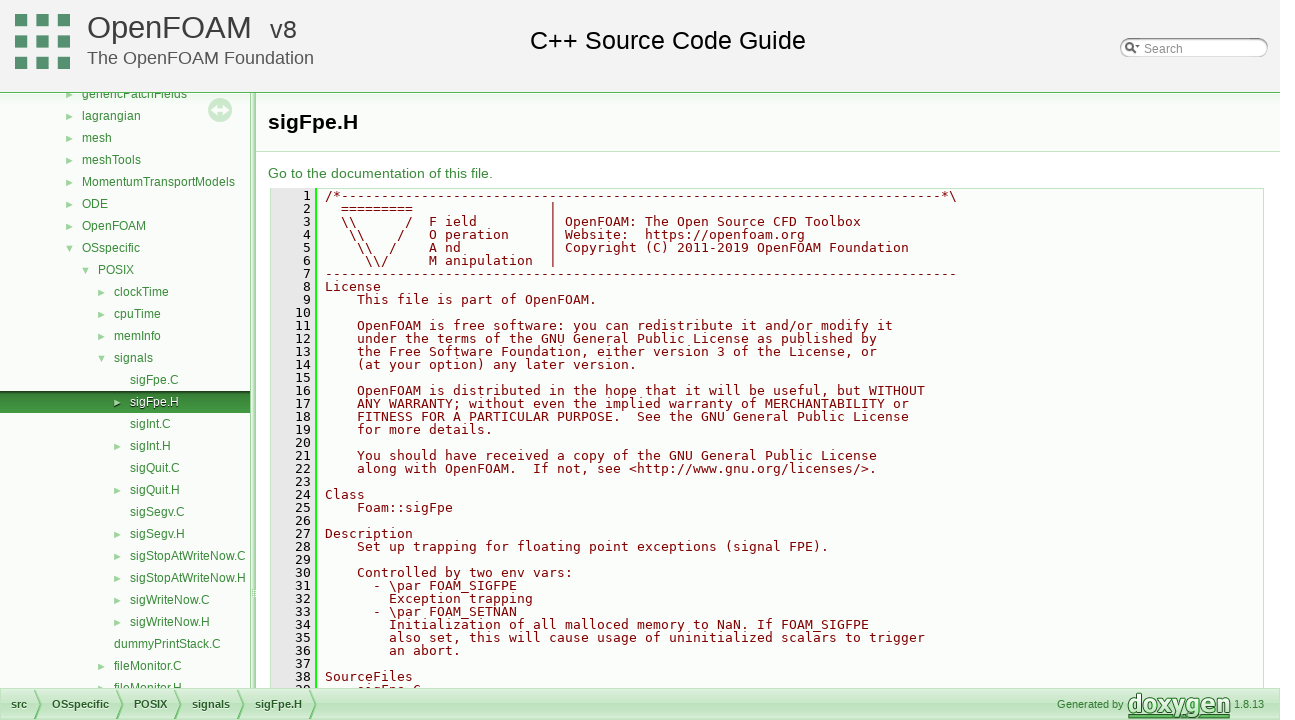

--- FILE ---
content_type: text/html
request_url: https://cpp.openfoam.org/v8/sigFpe_8H_source.html
body_size: 24670
content:
<!-- HTML header for doxygen 1.8.11-->
<!DOCTYPE html PUBLIC "-//W3C//DTD XHTML 1.0 Transitional//EN" "http://www.w3.org/TR/xhtml1/DTD/xhtml1-transitional.dtd">
<html xmlns="http://www.w3.org/1999/xhtml">
<head>
<meta http-equiv="Content-Type" content="text/xhtml;charset=UTF-8"/>
<meta http-equiv="X-UA-Compatible" content="IE=9"/>
<meta name="generator" content="Doxygen 1.8.13"/>
<title>OpenFOAM: src/OSspecific/POSIX/signals/sigFpe.H Source File</title>
<link href="tabs.css" rel="stylesheet" type="text/css"/>
<script type="text/javascript" src="jquery.js"></script>
<script type="text/javascript" src="dynsections.js"></script>
<link href="navtree.css" rel="stylesheet" type="text/css"/>
<script type="text/javascript" src="resize.js"></script>
<script type="text/javascript" src="navtreedata.js"></script>
<script type="text/javascript" src="navtree.js"></script>
<script type="text/javascript">
  $(document).ready(initResizable);
</script>
<link href="search/search.css" rel="stylesheet" type="text/css"/>
<script type="text/javascript" src="search/searchdata.js"></script>
<script type="text/javascript" src="search/search.js"></script>
<script type="text/javascript">
  $(document).ready(function() { init_search(); });
</script>
<link href="doxygen.css" rel="stylesheet" type="text/css" />
<link href="customdoxygen.css" rel="stylesheet" type="text/css"/>
</head>
<body>
<div id="top"><!-- do not remove this div, it is closed by doxygen! -->
<div id="titlearea">
<table cellspacing="0" cellpadding="0">
 <tbody>
 <tr style="height: 56px;">
  <td id="projectlogo"><img alt="Logo" src="CFDFoundation55x55.png"/></td>
  <td id="projectalign" style="padding-left: 0.5em;">
   <div id="projectname"><a href="http://openfoam.org">OpenFOAM</a>
   &#160;<span id="projectnumber"><a href="http://openfoam.org/download/source">8</a></span>
   </div>
   <div id="projectbrief"><a href="http://openfoam.org/8">The OpenFOAM Foundation</a></div>
  </td>
   <td>        <div id="MSearchBox" class="MSearchBoxInactive">
        <span class="left">
          <img id="MSearchSelect" src="search/mag_sel.png"
               onmouseover="return searchBox.OnSearchSelectShow()"
               onmouseout="return searchBox.OnSearchSelectHide()"
               alt=""/>
          <input type="text" id="MSearchField" value="Search" accesskey="S"
               onfocus="searchBox.OnSearchFieldFocus(true)" 
               onblur="searchBox.OnSearchFieldFocus(false)" 
               onkeyup="searchBox.OnSearchFieldChange(event)"/>
          </span><span class="right">
            <a id="MSearchClose" href="javascript:searchBox.CloseResultsWindow()"><img id="MSearchCloseImg" border="0" src="search/close.png" alt=""/></a>
          </span>
        </div>
</td>
 </tr>
 </tbody>
</table>
</div>
<!-- end header part -->
<!-- Generated by Doxygen 1.8.13 -->
<script type="text/javascript">
var searchBox = new SearchBox("searchBox", "search",false,'Search');
</script>
</div><!-- top -->
<div id="side-nav" class="ui-resizable side-nav-resizable">
  <div id="nav-tree">
    <div id="nav-tree-contents">
      <div id="nav-sync" class="sync"></div>
    </div>
  </div>
  <div id="splitbar" style="-moz-user-select:none;" 
       class="ui-resizable-handle">
  </div>
</div>
<script type="text/javascript">
$(document).ready(function(){initNavTree('sigFpe_8H_source.html','');});
</script>
<div id="doc-content">
<!-- window showing the filter options -->
<div id="MSearchSelectWindow"
     onmouseover="return searchBox.OnSearchSelectShow()"
     onmouseout="return searchBox.OnSearchSelectHide()"
     onkeydown="return searchBox.OnSearchSelectKey(event)">
</div>

<!-- iframe showing the search results (closed by default) -->
<div id="MSearchResultsWindow">
<iframe src="javascript:void(0)" frameborder="0" 
        name="MSearchResults" id="MSearchResults">
</iframe>
</div>

<div class="header">
  <div class="headertitle">
<div class="title">sigFpe.H</div>  </div>
</div><!--header-->
<div class="contents">
<a href="sigFpe_8H.html">Go to the documentation of this file.</a><div class="fragment"><div class="line"><a name="l00001"></a><span class="lineno">    1</span>&#160;<span class="comment">/*---------------------------------------------------------------------------*\</span></div><div class="line"><a name="l00002"></a><span class="lineno">    2</span>&#160;<span class="comment">  =========                 |</span></div><div class="line"><a name="l00003"></a><span class="lineno">    3</span>&#160;<span class="comment">  \\      /  F ield         | OpenFOAM: The Open Source CFD Toolbox</span></div><div class="line"><a name="l00004"></a><span class="lineno">    4</span>&#160;<span class="comment">   \\    /   O peration     | Website:  https://openfoam.org</span></div><div class="line"><a name="l00005"></a><span class="lineno">    5</span>&#160;<span class="comment">    \\  /    A nd           | Copyright (C) 2011-2019 OpenFOAM Foundation</span></div><div class="line"><a name="l00006"></a><span class="lineno">    6</span>&#160;<span class="comment">     \\/     M anipulation  |</span></div><div class="line"><a name="l00007"></a><span class="lineno">    7</span>&#160;<span class="comment">-------------------------------------------------------------------------------</span></div><div class="line"><a name="l00008"></a><span class="lineno">    8</span>&#160;<span class="comment">License</span></div><div class="line"><a name="l00009"></a><span class="lineno">    9</span>&#160;<span class="comment">    This file is part of OpenFOAM.</span></div><div class="line"><a name="l00010"></a><span class="lineno">   10</span>&#160;<span class="comment"></span></div><div class="line"><a name="l00011"></a><span class="lineno">   11</span>&#160;<span class="comment">    OpenFOAM is free software: you can redistribute it and/or modify it</span></div><div class="line"><a name="l00012"></a><span class="lineno">   12</span>&#160;<span class="comment">    under the terms of the GNU General Public License as published by</span></div><div class="line"><a name="l00013"></a><span class="lineno">   13</span>&#160;<span class="comment">    the Free Software Foundation, either version 3 of the License, or</span></div><div class="line"><a name="l00014"></a><span class="lineno">   14</span>&#160;<span class="comment">    (at your option) any later version.</span></div><div class="line"><a name="l00015"></a><span class="lineno">   15</span>&#160;<span class="comment"></span></div><div class="line"><a name="l00016"></a><span class="lineno">   16</span>&#160;<span class="comment">    OpenFOAM is distributed in the hope that it will be useful, but WITHOUT</span></div><div class="line"><a name="l00017"></a><span class="lineno">   17</span>&#160;<span class="comment">    ANY WARRANTY; without even the implied warranty of MERCHANTABILITY or</span></div><div class="line"><a name="l00018"></a><span class="lineno">   18</span>&#160;<span class="comment">    FITNESS FOR A PARTICULAR PURPOSE.  See the GNU General Public License</span></div><div class="line"><a name="l00019"></a><span class="lineno">   19</span>&#160;<span class="comment">    for more details.</span></div><div class="line"><a name="l00020"></a><span class="lineno">   20</span>&#160;<span class="comment"></span></div><div class="line"><a name="l00021"></a><span class="lineno">   21</span>&#160;<span class="comment">    You should have received a copy of the GNU General Public License</span></div><div class="line"><a name="l00022"></a><span class="lineno">   22</span>&#160;<span class="comment">    along with OpenFOAM.  If not, see &lt;http://www.gnu.org/licenses/&gt;.</span></div><div class="line"><a name="l00023"></a><span class="lineno">   23</span>&#160;<span class="comment"></span></div><div class="line"><a name="l00024"></a><span class="lineno">   24</span>&#160;<span class="comment">Class</span></div><div class="line"><a name="l00025"></a><span class="lineno">   25</span>&#160;<span class="comment">    Foam::sigFpe</span></div><div class="line"><a name="l00026"></a><span class="lineno">   26</span>&#160;<span class="comment"></span></div><div class="line"><a name="l00027"></a><span class="lineno">   27</span>&#160;<span class="comment">Description</span></div><div class="line"><a name="l00028"></a><span class="lineno">   28</span>&#160;<span class="comment">    Set up trapping for floating point exceptions (signal FPE).</span></div><div class="line"><a name="l00029"></a><span class="lineno">   29</span>&#160;<span class="comment"></span></div><div class="line"><a name="l00030"></a><span class="lineno">   30</span>&#160;<span class="comment">    Controlled by two env vars:</span></div><div class="line"><a name="l00031"></a><span class="lineno">   31</span>&#160;<span class="comment">      - \par FOAM_SIGFPE</span></div><div class="line"><a name="l00032"></a><span class="lineno">   32</span>&#160;<span class="comment">        Exception trapping</span></div><div class="line"><a name="l00033"></a><span class="lineno">   33</span>&#160;<span class="comment">      - \par FOAM_SETNAN</span></div><div class="line"><a name="l00034"></a><span class="lineno">   34</span>&#160;<span class="comment">        Initialization of all malloced memory to NaN. If FOAM_SIGFPE</span></div><div class="line"><a name="l00035"></a><span class="lineno">   35</span>&#160;<span class="comment">        also set, this will cause usage of uninitialized scalars to trigger</span></div><div class="line"><a name="l00036"></a><span class="lineno">   36</span>&#160;<span class="comment">        an abort.</span></div><div class="line"><a name="l00037"></a><span class="lineno">   37</span>&#160;<span class="comment"></span></div><div class="line"><a name="l00038"></a><span class="lineno">   38</span>&#160;<span class="comment">SourceFiles</span></div><div class="line"><a name="l00039"></a><span class="lineno">   39</span>&#160;<span class="comment">    sigFpe.C</span></div><div class="line"><a name="l00040"></a><span class="lineno">   40</span>&#160;<span class="comment"></span></div><div class="line"><a name="l00041"></a><span class="lineno">   41</span>&#160;<span class="comment">\*---------------------------------------------------------------------------*/</span></div><div class="line"><a name="l00042"></a><span class="lineno">   42</span>&#160;</div><div class="line"><a name="l00043"></a><span class="lineno">   43</span>&#160;<span class="preprocessor">#ifndef sigFpe_H</span></div><div class="line"><a name="l00044"></a><span class="lineno">   44</span>&#160;<span class="preprocessor">#define sigFpe_H</span></div><div class="line"><a name="l00045"></a><span class="lineno">   45</span>&#160;</div><div class="line"><a name="l00046"></a><span class="lineno">   46</span>&#160;<span class="preprocessor">#include &lt;signal.h&gt;</span></div><div class="line"><a name="l00047"></a><span class="lineno">   47</span>&#160;</div><div class="line"><a name="l00048"></a><span class="lineno">   48</span>&#160;<span class="preprocessor">#if defined(linux) || defined(linux64) || \</span></div><div class="line"><a name="l00049"></a><span class="lineno">   49</span>&#160;<span class="preprocessor">    defined(linuxARM7) || defined(linuxPPC64) || defined(linuxPPC64le)</span></div><div class="line"><a name="l00050"></a><span class="lineno">   50</span>&#160;<span class="preprocessor">    #define LINUX</span></div><div class="line"><a name="l00051"></a><span class="lineno">   51</span>&#160;<span class="preprocessor">#endif</span></div><div class="line"><a name="l00052"></a><span class="lineno">   52</span>&#160;</div><div class="line"><a name="l00053"></a><span class="lineno">   53</span>&#160;<span class="preprocessor">#if defined(LINUX) &amp;&amp; defined(__GNUC__)</span></div><div class="line"><a name="l00054"></a><span class="lineno">   54</span>&#160;<span class="preprocessor">    #define LINUX_GNUC</span></div><div class="line"><a name="l00055"></a><span class="lineno">   55</span>&#160;<span class="preprocessor">#endif</span></div><div class="line"><a name="l00056"></a><span class="lineno">   56</span>&#160;</div><div class="line"><a name="l00057"></a><span class="lineno">   57</span>&#160;<span class="preprocessor">#include &quot;<a class="code" href="UList_8H.html">UList.H</a>&quot;</span></div><div class="line"><a name="l00058"></a><span class="lineno">   58</span>&#160;</div><div class="line"><a name="l00059"></a><span class="lineno">   59</span>&#160;<span class="comment">// * * * * * * * * * * * * * * * * * * * * * * * * * * * * * * * * * * * * * //</span></div><div class="line"><a name="l00060"></a><span class="lineno">   60</span>&#160;</div><div class="line"><a name="l00061"></a><span class="lineno">   61</span>&#160;<span class="keyword">namespace </span><a class="code" href="namespaceFoam.html">Foam</a></div><div class="line"><a name="l00062"></a><span class="lineno">   62</span>&#160;{</div><div class="line"><a name="l00063"></a><span class="lineno">   63</span>&#160;</div><div class="line"><a name="l00064"></a><span class="lineno">   64</span>&#160;<span class="comment">/*---------------------------------------------------------------------------*\</span></div><div class="line"><a name="l00065"></a><span class="lineno">   65</span>&#160;<span class="comment">                           Class sigFpe Declaration</span></div><div class="line"><a name="l00066"></a><span class="lineno">   66</span>&#160;<span class="comment">\*---------------------------------------------------------------------------*/</span></div><div class="line"><a name="l00067"></a><span class="lineno"><a class="line" href="classFoam_1_1sigFpe.html">   67</a></span>&#160;</div><div class="line"><a name="l00068"></a><span class="lineno">   68</span>&#160;<span class="keyword">class </span><a class="code" href="classFoam_1_1sigFpe.html">sigFpe</a></div><div class="line"><a name="l00069"></a><span class="lineno">   69</span>&#160;{</div><div class="line"><a name="l00070"></a><span class="lineno">   70</span>&#160;    <span class="comment">// Private Data</span></div><div class="line"><a name="l00071"></a><span class="lineno">   71</span>&#160;</div><div class="line"><a name="l00072"></a><span class="lineno">   72</span>&#160;        <span class="comment">//- Saved old signal trapping setting</span></div><div class="line"><a name="l00073"></a><span class="lineno">   73</span>&#160;        <span class="keyword">static</span> <span class="keyword">struct </span>sigaction oldAction_;</div><div class="line"><a name="l00074"></a><span class="lineno">   74</span>&#160;</div><div class="line"><a name="l00075"></a><span class="lineno">   75</span>&#160;</div><div class="line"><a name="l00076"></a><span class="lineno">   76</span>&#160;    <span class="comment">// Static Data Members</span></div><div class="line"><a name="l00077"></a><span class="lineno">   77</span>&#160;</div><div class="line"><a name="l00078"></a><span class="lineno">   78</span>&#160;<span class="preprocessor">        #ifdef LINUX_GNUC</span></div><div class="line"><a name="l00079"></a><span class="lineno">   79</span>&#160;        <span class="comment">//- Handler for caught signals</span></div><div class="line"><a name="l00080"></a><span class="lineno">   80</span>&#160;        <span class="keyword">static</span> <span class="keywordtype">void</span> sigHandler(<span class="keywordtype">int</span>);</div><div class="line"><a name="l00081"></a><span class="lineno">   81</span>&#160;<span class="preprocessor">        #endif</span></div><div class="line"><a name="l00082"></a><span class="lineno">   82</span>&#160;</div><div class="line"><a name="l00083"></a><span class="lineno">   83</span>&#160;</div><div class="line"><a name="l00084"></a><span class="lineno">   84</span>&#160;<span class="keyword">public</span>:</div><div class="line"><a name="l00085"></a><span class="lineno">   85</span>&#160;</div><div class="line"><a name="l00086"></a><span class="lineno">   86</span>&#160;</div><div class="line"><a name="l00087"></a><span class="lineno">   87</span>&#160;    <span class="comment">// Constructors</span></div><div class="line"><a name="l00088"></a><span class="lineno">   88</span>&#160;</div><div class="line"><a name="l00089"></a><span class="lineno">   89</span>&#160;        <span class="comment">//- Construct null</span></div><div class="line"><a name="l00090"></a><span class="lineno">   90</span>&#160;        <a class="code" href="classFoam_1_1sigFpe.html#aee7289887f48c253e8b88b8c355cde7c">sigFpe</a>();</div><div class="line"><a name="l00091"></a><span class="lineno">   91</span>&#160;</div><div class="line"><a name="l00092"></a><span class="lineno">   92</span>&#160;</div><div class="line"><a name="l00093"></a><span class="lineno">   93</span>&#160;    <span class="comment">//- Destructor</span></div><div class="line"><a name="l00094"></a><span class="lineno">   94</span>&#160;    <a class="code" href="classFoam_1_1sigFpe.html#a399939c20f314201a5ab904db12546fa">~sigFpe</a>();</div><div class="line"><a name="l00095"></a><span class="lineno">   95</span>&#160;</div><div class="line"><a name="l00096"></a><span class="lineno">   96</span>&#160;</div><div class="line"><a name="l00097"></a><span class="lineno">   97</span>&#160;    <span class="comment">// Member Functions</span></div><div class="line"><a name="l00098"></a><span class="lineno">   98</span>&#160;</div><div class="line"><a name="l00099"></a><span class="lineno">   99</span>&#160;        <span class="comment">//- Activate SIGFPE signal handler when FOAM_SIGFPE is %set</span></div><div class="line"><a name="l00100"></a><span class="lineno">  100</span>&#160;        <span class="comment">//  Fill memory with NaN when FOAM_SETNAN is %set</span></div><div class="line"><a name="l00101"></a><span class="lineno">  101</span>&#160;        <span class="keywordtype">void</span> <span class="keyword">set</span>(<span class="keyword">const</span> <span class="keywordtype">bool</span> verbose);</div><div class="line"><a name="l00102"></a><span class="lineno">  102</span>&#160;</div><div class="line"><a name="l00103"></a><span class="lineno"><a class="line" href="classFoam_1_1sigFpe.html#a3a5039330cf6eb3f64f13af10ff3551d">  103</a></span>&#160;        <span class="comment">//- Flag to indicate mallocNan is enabled</span></div><div class="line"><a name="l00104"></a><span class="lineno">  104</span>&#160;        <span class="keyword">static</span> <span class="keywordtype">bool</span> <a class="code" href="classFoam_1_1sigFpe.html#a3a5039330cf6eb3f64f13af10ff3551d">mallocNanActive_</a>;</div><div class="line"><a name="l00105"></a><span class="lineno">  105</span>&#160;</div><div class="line"><a name="l00106"></a><span class="lineno">  106</span>&#160;<span class="preprocessor">        #ifdef LINUX</span></div><div class="line"><a name="l00107"></a><span class="lineno">  107</span>&#160;        <span class="comment">//- Malloc function which initializes to NaN</span></div><div class="line"><a name="l00108"></a><span class="lineno">  108</span>&#160;        <span class="keyword">static</span> <span class="keywordtype">void</span>* mallocNan(<span class="keywordtype">size_t</span> size);</div><div class="line"><a name="l00109"></a><span class="lineno">  109</span>&#160;<span class="preprocessor">        #endif</span></div><div class="line"><a name="l00110"></a><span class="lineno">  110</span>&#160;</div><div class="line"><a name="l00111"></a><span class="lineno">  111</span>&#160;        <span class="comment">//- Fill block of data with NaN</span></div><div class="line"><a name="l00112"></a><span class="lineno">  112</span>&#160;        <span class="keyword">static</span> <span class="keywordtype">void</span> <a class="code" href="classFoam_1_1sigFpe.html#a59c0c709ef52d6c88064bfba6f9da535">fillNan</a>(<a class="code" href="classFoam_1_1UList.html">UList&lt;scalar&gt;</a>&amp;);</div><div class="line"><a name="l00113"></a><span class="lineno">  113</span>&#160;};</div><div class="line"><a name="l00114"></a><span class="lineno">  114</span>&#160;</div><div class="line"><a name="l00115"></a><span class="lineno">  115</span>&#160;</div><div class="line"><a name="l00116"></a><span class="lineno">  116</span>&#160;<span class="comment">// * * * * * * * * * * * * * * * * * * * * * * * * * * * * * * * * * * * * * //</span></div><div class="line"><a name="l00117"></a><span class="lineno">  117</span>&#160;</div><div class="line"><a name="l00118"></a><span class="lineno">  118</span>&#160;} <span class="comment">// End namespace Foam</span></div><div class="line"><a name="l00119"></a><span class="lineno">  119</span>&#160;</div><div class="line"><a name="l00120"></a><span class="lineno">  120</span>&#160;<span class="comment">// * * * * * * * * * * * * * * * * * * * * * * * * * * * * * * * * * * * * * //</span></div><div class="line"><a name="l00121"></a><span class="lineno">  121</span>&#160;</div><div class="line"><a name="l00122"></a><span class="lineno">  122</span>&#160;<span class="preprocessor">#endif</span></div><div class="line"><a name="l00123"></a><span class="lineno">  123</span>&#160;</div><div class="line"><a name="l00124"></a><span class="lineno">  124</span>&#160;<span class="comment">// ************************************************************************* //</span></div><div class="ttc" id="classFoam_1_1sigFpe_html_a399939c20f314201a5ab904db12546fa"><div class="ttname"><a href="classFoam_1_1sigFpe.html#a399939c20f314201a5ab904db12546fa">Foam::sigFpe::~sigFpe</a></div><div class="ttdeci">~sigFpe()</div><div class="ttdoc">Destructor. </div><div class="ttdef"><b>Definition:</b> <a href="sigFpe_8C_source.html#l00119">sigFpe.C:119</a></div></div>
<div class="ttc" id="classFoam_1_1sigFpe_html"><div class="ttname"><a href="classFoam_1_1sigFpe.html">Foam::sigFpe</a></div><div class="ttdoc">Set up trapping for floating point exceptions (signal FPE). </div><div class="ttdef"><b>Definition:</b> <a href="sigFpe_8H_source.html#l00067">sigFpe.H:67</a></div></div>
<div class="ttc" id="classFoam_1_1sigFpe_html_a59c0c709ef52d6c88064bfba6f9da535"><div class="ttname"><a href="classFoam_1_1sigFpe.html#a59c0c709ef52d6c88064bfba6f9da535">Foam::sigFpe::fillNan</a></div><div class="ttdeci">static void fillNan(UList&lt; scalar &gt; &amp;)</div><div class="ttdoc">Fill block of data with NaN. </div><div class="ttdef"><b>Definition:</b> <a href="sigFpe_8C_source.html#l00046">sigFpe.C:46</a></div></div>
<div class="ttc" id="classFoam_1_1UList_html"><div class="ttname"><a href="classFoam_1_1UList.html">Foam::UList&lt; scalar &gt;</a></div></div>
<div class="ttc" id="classFoam_1_1sigFpe_html_a3a5039330cf6eb3f64f13af10ff3551d"><div class="ttname"><a href="classFoam_1_1sigFpe.html#a3a5039330cf6eb3f64f13af10ff3551d">Foam::sigFpe::mallocNanActive_</a></div><div class="ttdeci">static bool mallocNanActive_</div><div class="ttdoc">Flag to indicate mallocNan is enabled. </div><div class="ttdef"><b>Definition:</b> <a href="sigFpe_8H_source.html#l00103">sigFpe.H:103</a></div></div>
<div class="ttc" id="UList_8H_html"><div class="ttname"><a href="UList_8H.html">UList.H</a></div></div>
<div class="ttc" id="classFoam_1_1sigFpe_html_aee7289887f48c253e8b88b8c355cde7c"><div class="ttname"><a href="classFoam_1_1sigFpe.html#aee7289887f48c253e8b88b8c355cde7c">Foam::sigFpe::sigFpe</a></div><div class="ttdeci">sigFpe()</div><div class="ttdoc">Construct null. </div><div class="ttdef"><b>Definition:</b> <a href="sigFpe_8C_source.html#l00111">sigFpe.C:111</a></div></div>
<div class="ttc" id="namespaceFoam_html"><div class="ttname"><a href="namespaceFoam.html">Foam</a></div><div class="ttdoc">Namespace for OpenFOAM. </div><div class="ttdef"><b>Definition:</b> <a href="atmBoundaryLayer_8H_source.html#l00213">atmBoundaryLayer.H:213</a></div></div>
</div><!-- fragment --></div><!-- contents -->
</div><!-- doc-content -->
<!-- HTML footer for doxygen 1.8.11-->
<!-- start footer part -->
<div id="nav-path" class="navpath"><!-- id is needed for treeview function! -->
  <ul>
    <li class="navelem"><a class="el" href="dir_68267d1309a1af8e8297ef4c3efbcdba.html">src</a></li><li class="navelem"><a class="el" href="dir_1e7df7a7407fc4618be5c18f76eb7b99.html">OSspecific</a></li><li class="navelem"><a class="el" href="dir_94c34cce8591e074e6ace6f8df04d41e.html">POSIX</a></li><li class="navelem"><a class="el" href="dir_03f2ede0689674e80607e9e4a1513685.html">signals</a></li><li class="navelem"><a class="el" href="sigFpe_8H.html">sigFpe.H</a></li>
    <li class="footer">Generated by
    <a href="http://www.doxygen.org/index.html">
    <img class="footer" src="doxygen.png" alt="doxygen"/></a> 1.8.13 </li>
  </ul>
</div>
</body>
</html>


--- FILE ---
content_type: application/javascript
request_url: https://cpp.openfoam.org/v8/navtreeindex266.js
body_size: 15221
content:
var NAVTREEINDEX266 =
{
"setWaves_8C.html":[3,0,0,1,4,12,0],
"setWaves_8C_source.html":[3,0,0,1,4,12,0],
"setsToFaceZone_8C.html":[3,0,1,16,19,3,4,0],
"setsToFaceZone_8C.html#a037195d4ca0bdf013804945362597990":[3,0,1,16,19,3,4,0,1],
"setsToFaceZone_8C.html#a9dc62cdc990af2755419a54638798c6c":[3,0,1,16,19,3,4,0,2],
"setsToFaceZone_8C.html#adc47921aa2eeb08eaa21fc401370466e":[3,0,1,16,19,3,4,0,0],
"setsToFaceZone_8C_source.html":[3,0,1,16,19,3,4,0],
"setsToFaceZone_8H.html":[3,0,1,16,19,3,4,1],
"setsToFaceZone_8H_source.html":[3,0,1,16,19,3,4,1],
"setsToZones_8C.html":[3,0,0,1,0,3,21,0],
"setsToZones_8C_source.html":[3,0,0,1,0,3,21,0],
"seulex_8C.html":[3,0,1,18,0,12,0],
"seulex_8C.html#a7a444220e6a923b6ba21d2cea5878571":[3,0,1,18,0,12,0,0],
"seulex_8C.html#a89ab6e232b1edc12688fd63877549b9f":[3,0,1,18,0,12,0,1],
"seulex_8C_source.html":[3,0,1,18,0,12,0],
"seulex_8H.html":[3,0,1,18,0,12,1],
"seulex_8H_source.html":[3,0,1,18,0,12,1],
"shallowWaterFoam_8C.html":[3,0,0,0,8,6,4],
"shallowWaterFoam_8C_source.html":[3,0,0,0,8,6,4],
"shapeModel_8C.html":[3,0,0,0,10,6,7,2,6,0,1,1,0],
"shapeModel_8C_source.html":[3,0,0,0,10,6,7,2,6,0,1,1,0],
"shapeModel_8H.html":[3,0,0,0,10,6,7,2,6,0,1,1,1],
"shapeModel_8H_source.html":[3,0,0,0,10,6,7,2,6,0,1,1,1],
"shapeToCell_8C.html":[3,0,1,16,19,0,13,0],
"shapeToCell_8C.html#a2fc27e0970f3787f0c107f8a35f463f3":[3,0,1,16,19,0,13,0,1],
"shapeToCell_8C.html#a7bd2aaaade975ef9503be157472a5911":[3,0,1,16,19,0,13,0,2],
"shapeToCell_8C.html#ace11cf2883d4332abf3f2b1cb0b621e1":[3,0,1,16,19,0,13,0,0],
"shapeToCell_8C_source.html":[3,0,1,16,19,0,13,0],
"shapeToCell_8H.html":[3,0,1,16,19,0,13,1],
"shapeToCell_8H_source.html":[3,0,1,16,19,0,13,1],
"shearStress_8C.html":[3,0,1,9,0,33,0],
"shearStress_8C.html#a2d2e262e2d1dca1cc73371c7fad0fb93":[3,0,1,9,0,33,0,0],
"shearStress_8C.html#af2307ab5c53ba44d2f76a942f5f86534":[3,0,1,9,0,33,0,1],
"shearStress_8C_source.html":[3,0,1,9,0,33,0],
"shearStress_8H.html":[3,0,1,9,0,33,1],
"shearStress_8H_source.html":[3,0,1,9,0,33,1],
"shellSurfaces_8C.html":[3,0,1,15,2,4,0],
"shellSurfaces_8C_source.html":[3,0,1,15,2,4,0],
"shellSurfaces_8H.html":[3,0,1,15,2,4,1],
"shellSurfaces_8H_source.html":[3,0,1,15,2,4,1],
"shiftedForce_8C.html":[3,0,1,14,5,2,1,1,3,0],
"shiftedForce_8C.html#a4c7a66e0e2f13160395823c9a4b51213":[3,0,1,14,5,2,1,1,3,0,0],
"shiftedForce_8C.html#aec25e7ae79fb0102372950a5d775dba8":[3,0,1,14,5,2,1,1,3,0,1],
"shiftedForce_8C_source.html":[3,0,1,14,5,2,1,1,3,0],
"shiftedForce_8H.html":[3,0,1,14,5,2,1,1,3,1],
"shiftedForce_8H_source.html":[3,0,1,14,5,2,1,1,3,1],
"shifted_8C.html":[3,0,1,14,5,2,1,1,2,0],
"shifted_8C.html#a53cced4c7f48f54b8ae8ecad6a61c303":[3,0,1,14,5,2,1,1,2,0,0],
"shifted_8C.html#abff8c91623beb2b43ea5ed2f394eb355":[3,0,1,14,5,2,1,1,2,0,1],
"shifted_8C_source.html":[3,0,1,14,5,2,1,1,2,0],
"shifted_8H.html":[3,0,1,14,5,2,1,1,2,1],
"shifted_8H_source.html":[3,0,1,14,5,2,1,1,2,1],
"shootRays_8H.html":[3,0,0,1,4,13,1],
"shootRays_8H.html#a5e5d344bfa5c659376035533d84053dc":[3,0,0,1,4,13,1,1],
"shootRays_8H.html#a9139335ab2ad4ff4b4618791189a3d76":[3,0,0,1,4,13,1,0],
"shootRays_8H_source.html":[3,0,0,1,4,13,1],
"shortEdgeFilter2D_8C.html":[3,0,0,1,0,2,3,6,15],
"shortEdgeFilter2D_8C_source.html":[3,0,0,1,0,2,3,6,15],
"shortEdgeFilter2D_8H.html":[3,0,0,1,0,2,3,6,16],
"shortEdgeFilter2D_8H_source.html":[3,0,0,1,0,2,3,6,16],
"sigFpe_8C.html":[3,0,1,20,0,3,0],
"sigFpe_8C_source.html":[3,0,1,20,0,3,0],
"sigFpe_8H.html":[3,0,1,20,0,3,1],
"sigFpe_8H_source.html":[3,0,1,20,0,3,1],
"sigInt_8C.html":[3,0,1,20,0,3,2],
"sigInt_8C_source.html":[3,0,1,20,0,3,2],
"sigInt_8H.html":[3,0,1,20,0,3,3],
"sigInt_8H_source.html":[3,0,1,20,0,3,3],
"sigQuit_8C.html":[3,0,1,20,0,3,4],
"sigQuit_8C_source.html":[3,0,1,20,0,3,4],
"sigQuit_8H.html":[3,0,1,20,0,3,5],
"sigQuit_8H_source.html":[3,0,1,20,0,3,5],
"sigSegv_8C.html":[3,0,1,20,0,3,6],
"sigSegv_8C_source.html":[3,0,1,20,0,3,6],
"sigSegv_8H.html":[3,0,1,20,0,3,7],
"sigSegv_8H_source.html":[3,0,1,20,0,3,7],
"sigStopAtWriteNow_8C.html":[3,0,1,20,0,3,8],
"sigStopAtWriteNow_8C.html#a6b1ebe2545bd9cfeccbed6f38a7e9d0d":[3,0,1,20,0,3,8,1],
"sigStopAtWriteNow_8C_source.html":[3,0,1,20,0,3,8],
"sigStopAtWriteNow_8H.html":[3,0,1,20,0,3,9],
"sigStopAtWriteNow_8H_source.html":[3,0,1,20,0,3,9],
"sigWriteNow_8C.html":[3,0,1,20,0,3,10],
"sigWriteNow_8C.html#afc7752a7ac805583d3252614b0bf2cfe":[3,0,1,20,0,3,10,1],
"sigWriteNow_8C_source.html":[3,0,1,20,0,3,10],
"sigWriteNow_8H.html":[3,0,1,20,0,3,11],
"sigWriteNow_8H_source.html":[3,0,1,20,0,3,11],
"sigmaRadial_8C.html":[3,0,1,15,1,8,0],
"sigmaRadial_8C.html#a6904e7043651c6ab3ec837453bbf35c0":[3,0,1,15,1,8,0,1],
"sigmaRadial_8C.html#a9b6bbdab2c82cd8eced33c2b66929520":[3,0,1,15,1,8,0,0],
"sigmaRadial_8C_source.html":[3,0,1,15,1,8,0],
"sigmaRadial_8H.html":[3,0,1,15,1,8,1],
"sigmaRadial_8H_source.html":[3,0,1,15,1,8,1],
"sigmoid_8C.html":[3,0,1,14,5,2,1,1,4,0],
"sigmoid_8C.html#a0b216e3366257348c35118353a5941ab":[3,0,1,14,5,2,1,1,4,0,0],
"sigmoid_8C.html#abd2a38b1158fdd698feed35f41101280":[3,0,1,14,5,2,1,1,4,0,1],
"sigmoid_8C_source.html":[3,0,1,14,5,2,1,1,4,0],
"sigmoid_8H.html":[3,0,1,14,5,2,1,1,4,1],
"sigmoid_8H_source.html":[3,0,1,14,5,2,1,1,4,1],
"simpleControl_8C.html":[3,0,1,8,0,1,12,3,0],
"simpleControl_8C.html#adbb13bdbbd6634ad9ba812c946cec334":[3,0,1,8,0,1,12,3,0,0],
"simpleControl_8C_source.html":[3,0,1,8,0,1,12,3,0],
"simpleControl_8H.html":[3,0,1,8,0,1,12,3,1],
"simpleControl_8H.html#aae9ef40e611a5879f4f2e91c43d0bfd1":[3,0,1,8,0,1,12,3,1,1],
"simpleControl_8H_source.html":[3,0,1,8,0,1,12,3,1],
"simpleFilter_8C.html":[3,0,1,17,2,4,7,3,0],
"simpleFilter_8C.html#ab51522bfe1c79f4b05ac1b3250145a23":[3,0,1,17,2,4,7,3,0,1],
"simpleFilter_8C.html#ad5c516a28c17fc3f8522b6fc445cb0c9":[3,0,1,17,2,4,7,3,0,0],
"simpleFilter_8C_source.html":[3,0,1,17,2,4,7,3,0],
"simpleFilter_8H.html":[3,0,1,17,2,4,7,3,1],
"simpleFilter_8H_source.html":[3,0,1,17,2,4,7,3,1],
"simpleFoam_2SRFSimpleFoam_2UrelEqn_8H.html":[3,0,0,0,8,7,1,3],
"simpleFoam_2SRFSimpleFoam_2UrelEqn_8H.html#a0b9b98507314dfc97686f93cb534030a":[3,0,0,0,8,7,1,3,2],
"simpleFoam_2SRFSimpleFoam_2UrelEqn_8H.html#a41384e852288dac0c8a1fa700fa872c9":[3,0,0,0,8,7,1,3,3],
"simpleFoam_2SRFSimpleFoam_2UrelEqn_8H.html#a4b1fabe997be0f600fff55ea03bd73be":[3,0,0,0,8,7,1,3,1],
"simpleFoam_2SRFSimpleFoam_2UrelEqn_8H.html#ab396f89fe0feee8f622a68366b553d1c":[3,0,0,0,8,7,1,3,4],
"simpleFoam_2SRFSimpleFoam_2UrelEqn_8H.html#ac328f13f5f0c8098b462a636a083f7e7":[3,0,0,0,8,7,1,3,0],
"simpleFoam_2SRFSimpleFoam_2UrelEqn_8H_source.html":[3,0,0,0,8,7,1,3],
"simpleFoam_8C.html":[3,0,0,0,8,7,4],
"simpleFoam_8C_source.html":[3,0,0,0,8,7,4],
"simpleGeomDecomp_8C.html":[3,0,1,21,0,1,7,0],
"simpleGeomDecomp_8C.html#a64ed3b45754288f0d1e4fca225f60b1a":[3,0,1,21,0,1,7,0,1],
"simpleGeomDecomp_8C.html#af8ff1c4cf8e38da503d3f3322e1cea60":[3,0,1,21,0,1,7,0,0],
"simpleGeomDecomp_8C_source.html":[3,0,1,21,0,1,7,0],
"simpleGeomDecomp_8H.html":[3,0,1,21,0,1,7,1],
"simpleGeomDecomp_8H_source.html":[3,0,1,21,0,1,7,1],
"simpleMatrix_8C.html":[3,0,1,19,10,10,0],
"simpleMatrix_8C_source.html":[3,0,1,19,10,10,0],
"simpleMatrix_8H.html":[3,0,1,19,10,10,1],
"simpleMatrix_8H.html#a191115db8c4d82594d44e3790edba72c":[3,0,1,19,10,10,1,2],
"simpleMatrix_8H.html#a536119f8629440c8d6363ac49a00755d":[3,0,1,19,10,10,1,3],
"simpleMatrix_8H.html#a6710e62d831538281fc86bba2bbcfeba":[3,0,1,19,10,10,1,4],
"simpleMatrix_8H.html#aceadedaedca635883cb26809b7f57789":[3,0,1,19,10,10,1,5],
"simpleMatrix_8H_source.html":[3,0,1,19,10,10,1],
"simpleObjectRegistry_8H.html":[3,0,1,19,6,3,5],
"simpleObjectRegistry_8H_source.html":[3,0,1,19,6,3,5],
"simpleReactingParcelFoam_8C.html":[3,0,0,0,9,3,0,4],
"simpleReactingParcelFoam_8C_source.html":[3,0,0,0,9,3,0,4],
"simpleRegIOobject_8H.html":[3,0,1,19,6,3,6],
"simpleRegIOobject_8H_source.html":[3,0,1,19,6,3,6],
"simple_8C.html":[3,0,0,0,10,3,2,2,0],
"simple_8C_source.html":[3,0,0,0,10,3,2,2,0],
"simple_8H.html":[3,0,0,0,10,3,2,2,1],
"simple_8H_source.html":[3,0,0,0,10,3,2,2,1],
"sineWallDamping_8C.html":[3,0,0,0,10,6,3,8,2,0],
"sineWallDamping_8C_source.html":[3,0,0,0,10,6,3,8,2,0],
"sineWallDamping_8H.html":[3,0,0,0,10,6,3,8,2,1],
"sineWallDamping_8H_source.html":[3,0,0,0,10,6,3,8,2,1],
"singleCellFvMeshInterpolate_8C.html":[3,0,1,8,5,4,2],
"singleCellFvMeshInterpolate_8C_source.html":[3,0,1,8,5,4,2],
"singleCellFvMesh_8C.html":[3,0,1,8,5,4,0],
"singleCellFvMesh_8C_source.html":[3,0,1,8,5,4,0],
"singleCellFvMesh_8H.html":[3,0,1,8,5,4,1],
"singleCellFvMesh_8H_source.html":[3,0,1,8,5,4,1],
"singleCellMesh_8C.html":[3,0,0,1,0,3,22,0],
"singleCellMesh_8C_source.html":[3,0,0,1,0,3,22,0],
"singleComponentMixture_8C.html":[3,0,1,35,4,2,6,0],
"singleComponentMixture_8C_source.html":[3,0,1,35,4,2,6,0],
"singleComponentMixture_8H.html":[3,0,1,35,4,2,6,1],
"singleComponentMixture_8H_source.html":[3,0,1,35,4,2,6,1],
"singleLayerRegionTemplates_8C.html":[3,0,1,25,0,5,2],
"singleLayerRegionTemplates_8C_source.html":[3,0,1,25,0,5,2],
"singleLayerRegion_8C.html":[3,0,1,25,0,5,0],
"singleLayerRegion_8C.html#abd0da8d29d5f710d2112ab81242de1f6":[3,0,1,25,0,5,0,0],
"singleLayerRegion_8C_source.html":[3,0,1,25,0,5,0],
"singleLayerRegion_8H.html":[3,0,1,25,0,5,1],
"singleLayerRegion_8H_source.html":[3,0,1,25,0,5,1],
"singlePhaseTransportModel_8C.html":[3,0,1,38,0,0],
"singlePhaseTransportModel_8C.html#ab7c69c67bcb93f7c3eb01e62a09f1322":[3,0,1,38,0,0,0],
"singlePhaseTransportModel_8C_source.html":[3,0,1,38,0,0],
"singlePhaseTransportModel_8H.html":[3,0,1,38,0,1],
"singlePhaseTransportModel_8H_source.html":[3,0,1,38,0,1],
"singleProcessorFaceSetsConstraint_8C.html":[3,0,1,21,0,1,0,5,0],
"singleProcessorFaceSetsConstraint_8C.html#ab1202a69dccb7c4a35022f455be834ee":[3,0,1,21,0,1,0,5,0,1],
"singleProcessorFaceSetsConstraint_8C.html#ade5d635f5ce564f2e2f2e3f3bc1a3bfc":[3,0,1,21,0,1,0,5,0,0],
"singleProcessorFaceSetsConstraint_8C_source.html":[3,0,1,21,0,1,0,5,0],
"singleProcessorFaceSetsConstraint_8H.html":[3,0,1,21,0,1,0,5,1],
"singleProcessorFaceSetsConstraint_8H_source.html":[3,0,1,21,0,1,0,5,1],
"singleRegionConvergenceControl_8C.html":[3,0,1,8,0,1,12,0,2,0],
"singleRegionConvergenceControl_8C.html#aed29bf17dc3f103a0574430fbbaa3c30":[3,0,1,8,0,1,12,0,2,0,0],
"singleRegionConvergenceControl_8C_source.html":[3,0,1,8,0,1,12,0,2,0],
"singleRegionConvergenceControl_8H.html":[3,0,1,8,0,1,12,0,2,1],
"singleRegionConvergenceControl_8H_source.html":[3,0,1,8,0,1,12,0,2,1],
"singleRegionCorrectorConvergenceControl_8C.html":[3,0,1,8,0,1,12,0,3,0],
"singleRegionCorrectorConvergenceControl_8C.html#a3ccc44b66c06f3f5a413c50d00a4010b":[3,0,1,8,0,1,12,0,3,0,0],
"singleRegionCorrectorConvergenceControl_8C_source.html":[3,0,1,8,0,1,12,0,3,0],
"singleRegionCorrectorConvergenceControl_8H.html":[3,0,1,8,0,1,12,0,3,1],
"singleRegionCorrectorConvergenceControl_8H_source.html":[3,0,1,8,0,1,12,0,3,1],
"singleRegionSolutionControlI_8H.html":[3,0,1,8,0,1,12,5,3,2],
"singleRegionSolutionControlI_8H_source.html":[3,0,1,8,0,1,12,5,3,2],
"singleRegionSolutionControlTemplates_8C.html":[3,0,1,8,0,1,12,5,3,3],
"singleRegionSolutionControlTemplates_8C_source.html":[3,0,1,8,0,1,12,5,3,3],
"singleRegionSolutionControl_8C.html":[3,0,1,8,0,1,12,5,3,0],
"singleRegionSolutionControl_8C.html#a8784f66bb930092670d75244dc993679":[3,0,1,8,0,1,12,5,3,0,0],
"singleRegionSolutionControl_8C_source.html":[3,0,1,8,0,1,12,5,3,0],
"singleRegionSolutionControl_8H.html":[3,0,1,8,0,1,12,5,3,1],
"singleRegionSolutionControl_8H_source.html":[3,0,1,8,0,1,12,5,3,1],
"singleStepCombustionI_8H.html":[3,0,1,1,11,2],
"singleStepCombustionI_8H_source.html":[3,0,1,1,11,2],
"singleStepCombustion_8C.html":[3,0,1,1,11,0],
"singleStepCombustion_8C_source.html":[3,0,1,1,11,0],
"singleStepCombustion_8H.html":[3,0,1,1,11,1],
"singleStepCombustion_8H_source.html":[3,0,1,1,11,1],
"sinteringModel_8C.html":[3,0,0,0,10,6,7,2,6,0,1,0,0,2,0],
"sinteringModel_8C_source.html":[3,0,0,0,10,6,7,2,6,0,1,0,0,2,0],
"sinteringModel_8H.html":[3,0,0,0,10,6,7,2,6,0,1,0,0,2,1],
"sinteringModel_8H_source.html":[3,0,0,0,10,6,7,2,6,0,1,0,0,2,1],
"sixDoFRigidBodyControl_8C.html":[3,0,1,32,0,0],
"sixDoFRigidBodyControl_8C.html#a589a0c711550460a10ed1eb86d1c346e":[3,0,1,32,0,0,0],
"sixDoFRigidBodyControl_8C.html#a9f957a9d8814251228b62e952953b2fd":[3,0,1,32,0,0,1],
"sixDoFRigidBodyControl_8C_source.html":[3,0,1,32,0,0],
"sixDoFRigidBodyControl_8H.html":[3,0,1,32,0,1],
"sixDoFRigidBodyControl_8H_source.html":[3,0,1,32,0,1],
"sixDoFRigidBodyMotionAxisConstraint_8C.html":[3,0,1,31,0,0,0,0],
"sixDoFRigidBodyMotionAxisConstraint_8C.html#a38285af7721e88a1a75362583c2e3c67":[3,0,1,31,0,0,0,0,0],
"sixDoFRigidBodyMotionAxisConstraint_8C.html#abcaac7aa2a646cc0da1626ad5e49de02":[3,0,1,31,0,0,0,0,1],
"sixDoFRigidBodyMotionAxisConstraint_8C_source.html":[3,0,1,31,0,0,0,0],
"sixDoFRigidBodyMotionAxisConstraint_8H.html":[3,0,1,31,0,0,0,1],
"sixDoFRigidBodyMotionAxisConstraint_8H_source.html":[3,0,1,31,0,0,0,1],
"sixDoFRigidBodyMotionConstraintNew_8C.html":[3,0,1,31,0,0,5,2],
"sixDoFRigidBodyMotionConstraintNew_8C_source.html":[3,0,1,31,0,0,5,2],
"sixDoFRigidBodyMotionConstraint_8C.html":[3,0,1,31,0,0,5,0],
"sixDoFRigidBodyMotionConstraint_8C.html#a175baa1be30f702e8ae05d68321e8307":[3,0,1,31,0,0,5,0,0],
"sixDoFRigidBodyMotionConstraint_8C.html#aa9d96068ac4cea1cf6bee3018e36178f":[3,0,1,31,0,0,5,0,1],
"sixDoFRigidBodyMotionConstraint_8C_source.html":[3,0,1,31,0,0,5,0],
"sixDoFRigidBodyMotionConstraint_8H.html":[3,0,1,31,0,0,5,1],
"sixDoFRigidBodyMotionConstraint_8H_source.html":[3,0,1,31,0,0,5,1],
"sixDoFRigidBodyMotionIO_8C.html":[3,0,1,31,0,5],
"sixDoFRigidBodyMotionIO_8C_source.html":[3,0,1,31,0,5],
"sixDoFRigidBodyMotionI_8H.html":[3,0,1,31,0,4],
"sixDoFRigidBodyMotionI_8H_source.html":[3,0,1,31,0,4],
"sixDoFRigidBodyMotionLineConstraint_8C.html":[3,0,1,31,0,0,1,0],
"sixDoFRigidBodyMotionLineConstraint_8C.html#a22c8fae960f9ccd92bfad940d7c263f4":[3,0,1,31,0,0,1,0,0],
"sixDoFRigidBodyMotionLineConstraint_8C.html#addb87ef719eca85a7cdb8767abef98f8":[3,0,1,31,0,0,1,0,1],
"sixDoFRigidBodyMotionLineConstraint_8C_source.html":[3,0,1,31,0,0,1,0],
"sixDoFRigidBodyMotionLineConstraint_8H.html":[3,0,1,31,0,0,1,1],
"sixDoFRigidBodyMotionLineConstraint_8H_source.html":[3,0,1,31,0,0,1,1],
"sixDoFRigidBodyMotionOrientationConstraint_8C.html":[3,0,1,31,0,0,2,0],
"sixDoFRigidBodyMotionOrientationConstraint_8C.html#a40756e75315c1f7ad3b6e5b3e262e316":[3,0,1,31,0,0,2,0,1],
"sixDoFRigidBodyMotionOrientationConstraint_8C.html#a631393be068c3055363303d2a0435a40":[3,0,1,31,0,0,2,0,0],
"sixDoFRigidBodyMotionOrientationConstraint_8C_source.html":[3,0,1,31,0,0,2,0],
"sixDoFRigidBodyMotionOrientationConstraint_8H.html":[3,0,1,31,0,0,2,1],
"sixDoFRigidBodyMotionOrientationConstraint_8H_source.html":[3,0,1,31,0,0,2,1],
"sixDoFRigidBodyMotionPlaneConstraint_8C.html":[3,0,1,31,0,0,3,0],
"sixDoFRigidBodyMotionPlaneConstraint_8C.html#a2686f2622eff3ddb0aa7029d0f8a62cd":[3,0,1,31,0,0,3,0,1],
"sixDoFRigidBodyMotionPlaneConstraint_8C.html#a5affa135c675700c0800d819856a15b0":[3,0,1,31,0,0,3,0,0],
"sixDoFRigidBodyMotionPlaneConstraint_8C_source.html":[3,0,1,31,0,0,3,0],
"sixDoFRigidBodyMotionPlaneConstraint_8H.html":[3,0,1,31,0,0,3,1],
"sixDoFRigidBodyMotionPlaneConstraint_8H_source.html":[3,0,1,31,0,0,3,1],
"sixDoFRigidBodyMotionPointConstraint_8C.html":[3,0,1,31,0,0,4,0],
"sixDoFRigidBodyMotionPointConstraint_8C.html#a40f6bb2d7f89840cf790442224737c92":[3,0,1,31,0,0,4,0,0]
};


--- FILE ---
content_type: application/javascript
request_url: https://cpp.openfoam.org/v8/dir_1e7df7a7407fc4618be5c18f76eb7b99.js
body_size: 30
content:
var dir_1e7df7a7407fc4618be5c18f76eb7b99 =
[
    [ "POSIX", "dir_94c34cce8591e074e6ace6f8df04d41e.html", "dir_94c34cce8591e074e6ace6f8df04d41e" ]
];

--- FILE ---
content_type: application/javascript
request_url: https://cpp.openfoam.org/v8/dir_03f2ede0689674e80607e9e4a1513685.js
body_size: 1050
content:
var dir_03f2ede0689674e80607e9e4a1513685 =
[
    [ "sigFpe.C", "sigFpe_8C.html", null ],
    [ "sigFpe.H", "sigFpe_8H.html", [
      [ "sigFpe", "classFoam_1_1sigFpe.html", "classFoam_1_1sigFpe" ]
    ] ],
    [ "sigInt.C", "sigInt_8C.html", null ],
    [ "sigInt.H", "sigInt_8H.html", [
      [ "sigInt", "classFoam_1_1sigInt.html", "classFoam_1_1sigInt" ]
    ] ],
    [ "sigQuit.C", "sigQuit_8C.html", null ],
    [ "sigQuit.H", "sigQuit_8H.html", [
      [ "sigQuit", "classFoam_1_1sigQuit.html", "classFoam_1_1sigQuit" ]
    ] ],
    [ "sigSegv.C", "sigSegv_8C.html", null ],
    [ "sigSegv.H", "sigSegv_8H.html", [
      [ "sigSegv", "classFoam_1_1sigSegv.html", "classFoam_1_1sigSegv" ]
    ] ],
    [ "sigStopAtWriteNow.C", "sigStopAtWriteNow_8C.html", "sigStopAtWriteNow_8C" ],
    [ "sigStopAtWriteNow.H", "sigStopAtWriteNow_8H.html", [
      [ "sigStopAtWriteNow", "classFoam_1_1sigStopAtWriteNow.html", "classFoam_1_1sigStopAtWriteNow" ]
    ] ],
    [ "sigWriteNow.C", "sigWriteNow_8C.html", "sigWriteNow_8C" ],
    [ "sigWriteNow.H", "sigWriteNow_8H.html", [
      [ "sigWriteNow", "classFoam_1_1sigWriteNow.html", "classFoam_1_1sigWriteNow" ]
    ] ]
];

--- FILE ---
content_type: application/javascript
request_url: https://cpp.openfoam.org/v8/dir_94c34cce8591e074e6ace6f8df04d41e.js
body_size: 1201
content:
var dir_94c34cce8591e074e6ace6f8df04d41e =
[
    [ "clockTime", "dir_38daa72f58f17253ab475385074b23d1.html", "dir_38daa72f58f17253ab475385074b23d1" ],
    [ "cpuTime", "dir_8073116a44d437b1896ac4e42a6965d4.html", "dir_8073116a44d437b1896ac4e42a6965d4" ],
    [ "memInfo", "dir_8050db66c1248138c45fcadbcd15b993.html", "dir_8050db66c1248138c45fcadbcd15b993" ],
    [ "signals", "dir_03f2ede0689674e80607e9e4a1513685.html", "dir_03f2ede0689674e80607e9e4a1513685" ],
    [ "dummyPrintStack.C", "dummyPrintStack_8C.html", null ],
    [ "fileMonitor.C", "fileMonitor_8C.html", "fileMonitor_8C" ],
    [ "fileMonitor.H", "fileMonitor_8H.html", [
      [ "fileMonitor", "classFoam_1_1fileMonitor.html", "classFoam_1_1fileMonitor" ]
    ] ],
    [ "fileStat.C", "fileStat_8C.html", null ],
    [ "fileStat.H", "fileStat_8H.html", "fileStat_8H" ],
    [ "POSIX.C", "POSIX_8C.html", "POSIX_8C" ],
    [ "POSIX.H", "POSIX_8H.html", "POSIX_8H" ],
    [ "printStack.C", "printStack_8C.html", "printStack_8C" ],
    [ "regExp.C", "regExp_8C.html", null ],
    [ "regExp.H", "regExp_8H.html", [
      [ "List", "classFoam_1_1List.html", "classFoam_1_1List" ],
      [ "regExp", "classFoam_1_1regExp.html", "classFoam_1_1regExp" ]
    ] ],
    [ "timer.C", "timer_8C.html", "timer_8C" ],
    [ "timer.H", "timer_8H.html", "timer_8H" ]
];